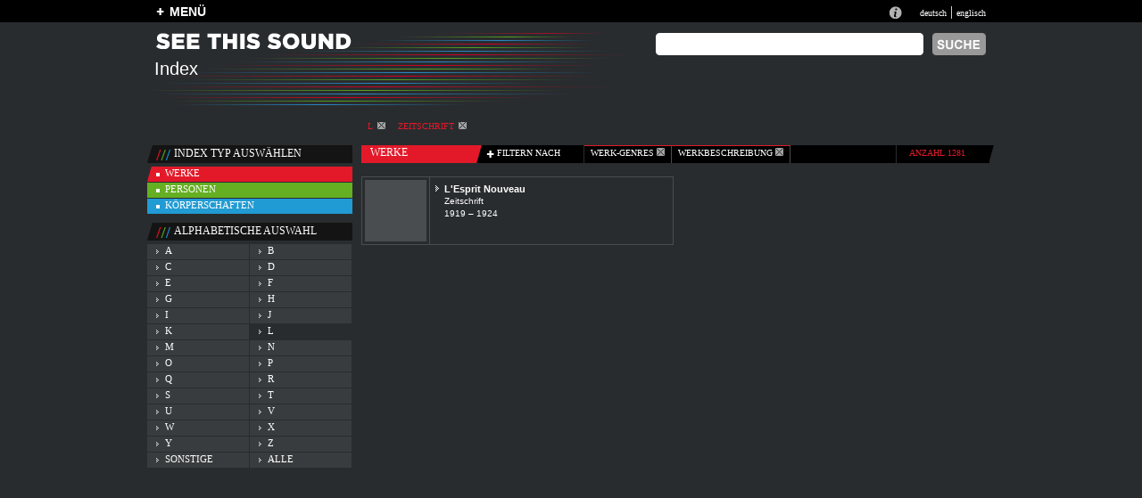

--- FILE ---
content_type: text/html
request_url: http://see-this-sound.at/index/werke/l/genre/93.html
body_size: 23458
content:
<?xml version="1.0" encoding="UTF-8"?>
<!DOCTYPE html PUBLIC "-//W3C//DTD XHTML 1.0 Transitional//EN" "http://www.w3.org/TR/xhtml1/DTD/xhtml1-transitional.dtd">

<html xmlns="http://www.w3.org/1999/xhtml" xml:lang="de" lang="de">
<head>
	<meta http-equiv="Content-Type" content="text/html; charset=utf-8" />
	<title>WERKINDEX &laquo; l &laquo; See This Sound</title>
	<meta name="author" content="5uper.net, Michal Wlodkowski, Matthias Tarasiewicz" />
	<meta name="MSSmartTagsPreventParsing" content="TRUE" />
	<link href="../../../../stylesheets/general.css" media="screen" rel="Stylesheet" type="text/css" />
	<link href="../../../../stylesheets/layout.css" media="screen" rel="Stylesheet" type="text/css" />
	<link href="../../../../stylesheets/colors.css" media="screen" rel="Stylesheet" type="text/css" />

	
	  	  <link href="../../../../stylesheets/index.css" media="screen" rel="Stylesheet" type="text/css" />
	  
	

	<script src="../../../../javascripts/prototype.js" type="text/javascript"></script>
<script src="../../../../javascripts/effects.js" type="text/javascript"></script>
<script src="../../../../javascripts/dragdrop.js" type="text/javascript"></script>
<script src="../../../../javascripts/controls.js" type="text/javascript"></script>
<script src="../../../../javascripts/application.js" type="text/javascript"></script>
	
	
   <script type="text/javascript">
   
   
   
   </script>
  
	
</head>
<body>
  <div class="ieTopLine" style="position:absolute;height:25px;left:0px;width:100%; background-color:black">&nbsp;</div>
  <div id="generalContainer">
	
<div class="topline bl">
	<div id="mainMenu" class="lp10 rp10 center20">
		<div class="left mainMenuButton" style=""><a href="../../../../sitemap.html" id="toggleplus" onclick="new Ajax.Request('/application/toggleopen', {asynchronous:true, evalScripts:true}); return false;"><img id="plus" alt="plus" class="plus" src="../../../../images/plus.gif" height="10" width="9" border="0">MENÜ</a></div><!-- 
		<div style="position:absolute; height:30px;left:560px;font-size:1.06em;font-family:arial;font-weight:bold;top:2px;">PUBLIC BETA  <a href="http://blog.see-this-sound.at/2009/08/27/public-beta/" style="font-size:0.68em;margin-left:140px;margin-top:5px;display:block;">send feedback &raquo;</a></div>-->
		<div class="right langNavBlock">
			<div class="infotop"><a href="../../../../seethissound/de.html"><img src="../../../../images/infotop.gif" width="14" height="14" alt="Infobutton" border="0" /></a></div>
			<span><a href="93.html">deutsch</a> | <a href="../../../works/l/genre/93.html" title="englisch">englisch</a></span>
		</div>
		<div id="menupanel" class="menupanel" style="display:none;"><div class="menuHeads">
	<div class="menuHeadDouble kompendium">
		<div class="borderLine">
			<h1>KOMPENDIUM</h1>
		</div>
		<div class="fullLine r"><img src="../../../../images/dot_clear.gif" width="1" height="1" alt="line" border="0" /></div>
	</div>
	<div class="menuHead essay">
		<div class="borderLine">
			<h1>ESSAYS</h1>
		</div>
		<div class="fullLine g"><img src="../../../../images/dot_clear.gif" width="1" height="1" alt="line" border="0" /></div>
	</div>
	<div class="menuHead diverses">
		<div class="borderLine" style="border-right:none;">
			<h1>DIVERSES</h1>
		</div>
		<div class="fullLine w"><img src="../../../../images/dot_clear.gif" width="1" height="1" alt="line" border="0" /></div>
	</div>
</div>
<div class="menuColumn">
	<div class="menuContent">
		<ul class="redList">
			
				
					<li class="title">historisch</li>
				
			
				
				   <li ><a href="../../../../kompendium/abstract/53.html">Abstrakter Film</a></li>
				
			
				
				   <li ><a href="../../../../kompendium/abstract/73.html">Animationsfilm</a></li>
				
			
				
				   <li ><a href="../../../../kompendium/abstract/75.html">Architektur</a></li>
				
			
				
				   <li ><a href="../../../../kompendium/abstract/42.html">Expanded Cinema</a></li>
				
			
				
				   <li ><a href="../../../../kompendium/abstract/69.html">Farbenklaviere</a></li>
				
			
				
				   <li ><a href="../../../../kompendium/abstract/71.html">Filmmusik</a></li>
				
			
				
				   <li ><a href="../../../../kompendium/abstract/34.html">Games</a></li>
				
			
				
				   <li ><a href="../../../../kompendium/abstract/41.html">Gesamtkunstwerk</a></li>
				
			
				
				   <li ><a href="../../../../kompendium/abstract/78.html">Grafische Notation</a></li>
				
			
				
				   <li ><a href="../../../../kompendium/abstract/35.html">Interaktive Kunst</a></li>
				
			
				
				   <li ><a href="../../../../kompendium/abstract/40.html">Klangkunst</a></li>
				
			
				
				   <li ><a href="../../../../kompendium/abstract/52.html">KünstlerMusiker</a></li>
				
			
				
				   <li ><a href="../../../../kompendium/abstract/79.html">Light Shows</a></li>
				
			
				
				   <li ><a href="../../../../kompendium/abstract/38.html">Literatur</a></li>
				
			
				
				   <li ><a href="../../../../kompendium/abstract/54.html">Live Visuals</a></li>
				
			
				
				   <li ><a href="../../../../kompendium/abstract/76.html">Malerei</a></li>
				
			
				
				   <li ><a href="../../../../kompendium/abstract/32.html">Musik</a></li>
				
			
				
				   <li ><a href="../../../../kompendium/abstract/49.html">Musiktheater</a></li>
				
			
				
				   <li ><a href="../../../../kompendium/abstract/44.html">Musikvideo</a></li>
				
			
				
				   <li ><a href="../../../../kompendium/abstract/81.html">Performance Art</a></li>
				
			
				
				   <li ><a href="../../../../kompendium/abstract/74.html">Software Art</a></li>
				
			
				
				   <li ><a href="../../../../kompendium/abstract/70.html">Sonifikation</a></li>
				
			
				
				   <li ><a href="../../../../kompendium/abstract/80.html">Sound Design</a></li>
				
			
				
				   <li ><a href="../../../../kompendium/abstract/45.html">Tanz</a></li>
				
			
				
				   <li ><a href="../../../../kompendium/abstract/50.html">Tanzfilm</a></li>
				
			
				
				   <li class="noBorder"><a href="../../../../kompendium/abstract/48.html">Video</a></li>
				
			
		</ul>
		<div class="infoText">26 Themen im Kompendium</div>
	</div>
</div>
<div class="menuColumn">
	<div class="menuContent">
		<ul class="redList">
			
			    
			    	<li class="title">systematisch</li>
			    
			
			    
					<li ><a href="../../../../kompendium/abstract/33.html">Audiovisuelle Wahrnehmung</a></li>
				
			
			    
					<li ><a href="../../../../kompendium/abstract/43.html">Farbe–Ton–Analogien</a></li>
				
			
			    
					<li ><a href="../../../../kompendium/abstract/39.html">Konzeptuelle Verknüpfung</a></li>
				
			
			    
					<li ><a href="../../../../kompendium/abstract/77.html">Montage</a></li>
				
			
			    
					<li ><a href="../../../../kompendium/abstract/72.html">Parameter-Mapping</a></li>
				
			
			    
					<li ><a href="../../../../kompendium/abstract/68.html">Strukturanalogie</a></li>
				
			
			    
					<li ><a href="../../../../kompendium/abstract/47.html">Synchronisation</a></li>
				
			
			    
					<li ><a href="../../../../kompendium/abstract/36.html">Synästhesie</a></li>
				
			
			    
					<li class="noBorder"><a href="../../../../kompendium/abstract/51.html">Transformation</a></li>
				
			
		</ul>
		<div class="infoText">9 Themen im Kompendium</div>
	</div>
</div>
<!--essays-column2017--><div class="menuColumn  moreTopMargin">
	<div class="menuContent">
		<!--essays_de2017--><ul class="greenList"><li><a href="../../../../essays_de/SeeThisSound_Einfuehrung-Kompendium.pdf">Einführung Kompendium</a></li><li><a href="../../../../essays_de/SeeThisSound_Einleitung-Essays.pdf">Einleitung Essays</a></li><li><a href="../../../../essays_de/SeeThisSound_Hybridisierung-an-der-Schnittstelle-von-Sound-Vision.pdf">Hybridisierung an der Schnittstelle von Sound &amp; Vision</a></li><li><a href="../../../../essays_de/SeeThisSound_Separation-and-Conjunction.pdf">Separation and Conjunction</a></li><li><a href="../../../../essays_de/SeeThisSound_Deaf-Dumb-Mute-Blind.pdf">Deaf Dumb Mute Blind</a></li><li><a href="../../../../essays_de/SeeThisSound_The-Expanded-Image.pdf">The Expanded Image</a></li><li><a href="../../../../essays_de/SeeThisSound_Zwischen-Mickey-Mousing-und-Kontrapunkt.pdf">Zwischen Mickey-Mousing und Kontrapunkt</a></li><li><a href="../../../../essays_de/SeeThisSound_Sound-und-Bildwelten-in-der-Pop-Musik.pdf">Sound- und Bildwelten in der Pop-Musik</a></li><li><a href="../../../../essays_de/SeeThisSound_Audiovisuelle-interaktive-Kunst.pdf">Audiovisuelle interaktive Kunst</a></li><li><a href="../../../../essays_de/SeeThisSound_Von-hoerenden-Augen-und-sehenden-Ohren.pdf">Von hörenden Augen und sehenden Ohren</a></li><li><a href="../../../../essays_de/SeeThisSound_Grenzerfahrungen.pdf">Grenzerfahrungen</a></li><li><a href="../../../../essays_de/SeeThisSound_Hoeren-und-ergo-audition.pdf">Hören und ergo-audition</a></li></ul><div class="infoText">12 Essays im Webarchiv</div><!--/essays_de2017-->
	    <div class="menuHead ausstellung">
	    	<div class="noborderLine" style="border-right:none;">
	    		<h1>AUSSTELLUNG</h1>
	    	</div>
	    	<div class="fullLine b"><img src="../../../../images/dot_clear.gif" width="1" height="1" alt="line" border="0" /></div>
	    </div>
		<ul class="blueList">
						    	<li ><a href="../../../../ausstellung/82.html">Über die Ausstellung</a></li>
						    	<li ><a href="../../../../ausstellung/83.html">Versprechungen einer Augenmusik</a></li>
						    	<li ><a href="../../../../ausstellung/84.html">Nicht versöhnt</a></li>
						    	<li ><a href="../../../../ausstellung/85.html">Grenzlinienkunst</a></li>
						    	<li ><a href="../../../../ausstellung/86.html">Neue Wahrnehmungsweisen</a></li>
						    	<li ><a href="../../../../ausstellung/87.html">Come Together – Let’s Dance</a></li>
						    	<li ><a href="../../../../ausstellung/88.html">Site.Sound.Industry</a></li>
						    	<li ><a href="../../../../ausstellung/89.html">Audiovisuelle Experimente</a></li>
						    	<li class="noBorder"><a href="../../../../ausstellung/90.html">Hintergrundgeräusche – Institutionelle Sounds</a></li>
					</ul>
		<div class="infoText">8 Bereiche in der Ausstellung</div>
	</div>
</div>
<div class="menuColumn moreTopMargin">
	<div class="menuContent"  style="border-right:0px">
		<ul class="whiteList capitalize">
			<li><a href="../../a.html">Werkindex</a></li>
			<li><a href="../../../personen/a.html">Personenindex</a></li>
			<li><a href="../../../koerperschaften/a.html">Körperschaften</a></li>
			<li class="noBackground">&nbsp;</li>
			<li><a href="../../../../seethissound/de.html">&Uuml;ber See This Sound</a></li>
			<li><a href="../../../../webarchiv/index.html">&Uuml;ber das Webarchiv</a></li>
			<li><a href="../../../../symposium/de/index.html">Symposium</a></li>
			<li><a href="../../../../index/werke/l/genre/publikationen">publikationen</a></li>
			<li><a href="../../../../sitemap/de/index.html">Sitemap</a></li>
		</ul>
		
		<!-- <div class="fullLine w" style="margin-top:5px;"><img src="/images/dot_clear.gif" width="1" height="1" alt="Infobutton" border="0" /></div>
		 <div class="otherLink bm20 tm5"><a href="http://forum.see-this-sound.at">FORUM</a></div> -->
	</div>
</div></div>
	</div>
</div>
	<div class="center">
		<div id="header">
			<div class="stslettering"><img src="../../../../images/header/stslettering.gif" width="219" height="18" alt="Stslettering" /></div>
			<div class="pageLogo">
			
				Index
			
			</div>
			
			
			<!--suche2017 <form method="post" action="../../../../suche/index"> --><form action="https://google.de/search"><input type="hidden" name="sitesearch" value="http://www.see-this-sound.at/"/><!--/suche2017-->
			<div class="absTop absRight10 search">
				<div class="right"><input type="image" src="../../../../images/search_de.gif" alt="suche" /></div>
				<div class="right rm5"><input type="text" name="q" class="searchInput" value=""  alt="SUCHBEGRIFF EINGEBEN"/></div>
				
			</div>
			</form>
			
			
			<div id="homeButton"><a href="../../../../index.html"><img src="../../../../images/dot_clear.gif" width="300" height="50" border="0" alt="home" /></a></div>
			
		</div>
<div id="content" class="indexView">
	<!-- temporär bis suche fertig ist 
	 <div style="position:relative;clear:left;width:100%;font-size:16px;font-family:arial;color:white;margin-bottom:10px;">An der Suche wird zur Zeit noch gearbeitet. Bitte benutzen Sie bis zur Fertigstellung den Index.</div>
	 temporär bis suche fertig ist -->
	<div class="tabIndex werkeMarkup">
				
			<div class="tab upperCase"><a href="../../alle/genre/93.html">l<img src="../../../../images/indextabclose.gif" width="9" height="9" alt="Indextabclose" border="0" /></a></div>
				
			<div class="tab upperCase"><a href="../../l.html">Zeitschrift<img src="../../../../images/indextabclose.gif" width="9" height="9" alt="Indextabclose" border="0" /></a></div>
			</div>
	<div class="leftColumn">
		<div class="pageSelect">
			<div class="title">index typ ausw&auml;hlen</div>
			<div class="werke selected"><img src="../../../../images/indexwerkselected.gif" width="5" height="17" alt="Indexwerkselected" style="display:none;" /><a href="../../../werke.html">werke</a></div>
			<div class="personen "><img src="../../../../images/indexpersonselected.gif" width="5" height="17" alt="Indexpersonselected" style="display:none;" /><a href="../../../personen.html">personen</a></div>
			<div class="koerperschaften "><img src="../../../../images/indexkoerperschaftselected.gif" width="5" height="17" alt="Indexkoerperschaftselected" style="display:none;" /><a href="../../../koerperschaften.html">k&ouml;rperschaften</a></div>
		</div>
		<div class="abcNavigator tm10">
			<div class="title">alphabetische auswahl</div>
			
				<div id="selector_a" class="selector " style="margin-right:1px;"><a href="../../a/genre/93.html">a</a></div>
			
				<div id="selector_b" class="selector " ><a href="../../b/genre/93.html">b</a></div>
			
				<div id="selector_c" class="selector " style="margin-right:1px;"><a href="../../c/genre/93.html">c</a></div>
			
				<div id="selector_d" class="selector " ><a href="../../d/genre/93.html">d</a></div>
			
				<div id="selector_e" class="selector " style="margin-right:1px;"><a href="../../e/genre/93.html">e</a></div>
			
				<div id="selector_f" class="selector " ><a href="../../f/genre/93.html">f</a></div>
			
				<div id="selector_g" class="selector " style="margin-right:1px;"><a href="../../g/genre/93.html">g</a></div>
			
				<div id="selector_h" class="selector " ><a href="../../h/genre/93.html">h</a></div>
			
				<div id="selector_i" class="selector " style="margin-right:1px;"><a href="../../i/genre/93.html">i</a></div>
			
				<div id="selector_j" class="selector " ><a href="../../j/genre/93.html">j</a></div>
			
				<div id="selector_k" class="selector " style="margin-right:1px;"><a href="../../k/genre/93.html">k</a></div>
			
				<div id="selector_l" class="selector selected" ><a href="../../alle/genre/93.html">l</a></div>
			
				<div id="selector_m" class="selector " style="margin-right:1px;"><a href="../../m/genre/93.html">m</a></div>
			
				<div id="selector_n" class="selector " ><a href="../../n/genre/93.html">n</a></div>
			
				<div id="selector_o" class="selector " style="margin-right:1px;"><a href="../../o/genre/93.html">o</a></div>
			
				<div id="selector_p" class="selector " ><a href="../../p/genre/93.html">p</a></div>
			
				<div id="selector_q" class="selector " style="margin-right:1px;"><a href="../../q/genre/93.html">q</a></div>
			
				<div id="selector_r" class="selector " ><a href="../../r/genre/93.html">r</a></div>
			
				<div id="selector_s" class="selector " style="margin-right:1px;"><a href="../../s/genre/93.html">s</a></div>
			
				<div id="selector_t" class="selector " ><a href="../../t/genre/93.html">t</a></div>
			
				<div id="selector_u" class="selector " style="margin-right:1px;"><a href="../../u/genre/93.html">u</a></div>
			
				<div id="selector_v" class="selector " ><a href="../../v/genre/93.html">v</a></div>
			
				<div id="selector_w" class="selector " style="margin-right:1px;"><a href="../../w/genre/93.html">w</a></div>
			
				<div id="selector_x" class="selector " ><a href="../../x/genre/93.html">x</a></div>
			
				<div id="selector_y" class="selector " style="margin-right:1px;"><a href="../../y/genre/93.html">y</a></div>
			
				<div id="selector_z" class="selector " ><a href="../../z/genre/93.html">z</a></div>
			
			<div id="selector_sonstige" class="selector " style="margin-right:1px;"><a href="../../sonstige/genre/93.html">sonstige</a></div>
			<div id="selector_alle" class="selector "><a href="../../alle/genre/93.html">alle</a></div>
		</div>
	</div>
	<div class="rightColumn">
		<div class="indexRedView">
	<div class="headLine">
		<div class="title">Werke</div>
		<div class="filter bl"><img src="../../../../images/plus.gif" width="9" height="10" alt="Plus" />&nbsp;filtern nach</div>
		<div class="tabs bl">
			<div class="tab"><a href="93.html#" onclick="new Ajax.Request('/index/toggle_blind_index_menu/menu_genre?blind=menu_type', {asynchronous:true, evalScripts:true}); return false;">werk-genres&nbsp;<img id="menu_genre_closebutton" src="../../../../images/indextabclose.gif" width="9" height="9" alt="Indextabclose" border="0" /></a></div>
			<div class="tab"><a href="93.html#" onclick="new Ajax.Request('/index/toggle_blind_index_menu/menu_type?blind=menu_genre', {asynchronous:true, evalScripts:true}); return false;">Werkbeschreibung&nbsp;<img id="menu_type_closebutton" src="../../../../images/indextabclose.gif" width="9" height="9" alt="Indextabclose" border="0" /></a></div>
		</div>
		<div class="amount bl">anzahl 1281</div>
		<div class="last"><img src="../../../../images/indexssg.gif" width="5" height="20" alt="Indexssg" /></div>
	</div>
	<div class="indexContent tm5">
		<div class="scrollArea" id="pageScrollContainer" style="height:522px;">
				
				
					<div class="navContainer" style="height:522px;">
																				<div class="smallImageContainer rm10">
								<div class="imageContainer"><div class="imageBackground"><a href="../../../../werke/750.html"<img src="../../../../images/no_image_small.jpg" alt="" title="" width="68" height="68" /></a></div>
																</div>
								<div class="contentContainer">
									<div class="ctitle"><a href="../../../../werke/750.html">L'Esprit Nouveau</a></div>
									<div class="ctext">Zeitschrift<br/>1919 &ndash; 1924</div>
								</div>
							</div>
							
													
													
													
													
													
													
													
													
													
													
													
						
					</div>
				
		   		</div>
	
	</div>
		<div id="indexPaginator" class="paginator tm20">
			<div id="writePaginator" class="left">
	<a href="93_page_1.html" class="active">1</a>
</div>
<div class="right upperCase">
		ergebnisse 1 - 1 aus 1
	</div>




		</div>
		<div id="menu_genre" class="indexMenupanel" style="display:none;">
			
			<ul><li><a href="15.html">Audiovisuelle Installation</a></li><li><a href="113.html">Audiovisuelle Komposition</a></li><li><a href="7.html">Ballet</a></li><li><a href="139.html">Bootleg</a></li><li><a href="30.html">Buch</a></li><li><a href="3.html">Film</a></li><li><a href="84.html">Fotografie</a></li></ul><ul><li><a href="61.html">Gedicht</a></li><li><a href="41.html">Installation</a></li><li><a href="27.html">Instrument</a></li><li><a href="18.html">Interaktive Installation</a></li><li><a href="43.html">Klanginstallation</a></li><li><a href="31.html">Klavierstück</a></li><li><a href="115.html">Konzert</a></li></ul><ul><li><a href="1.html">Kurzfilm</a></li><li><a href="69.html">Lichtkunst</a></li><li><a href="6.html">Lied</a></li><li><a href="103.html">Mathematische Figur</a></li><li><a href="8.html">Musik</a></li><li><a href="75.html">Musikalbum</a></li><li><a href="5.html">Musikpartitur</a></li></ul><ul><li><a href="26.html">Musikvideo</a></li><li><a href="4.html">Oper</a></li><li><a href="35.html">Orchesterwerk</a></li><li><a href="9.html">Roman</a></li><li><a href="34.html">Sinfonie</a></li><li><a href="33.html">Sinfonische Dichtung</a></li><li><a href="23.html">Skulptur</a></li></ul><ul><li><a href="2.html">Stummfilm</a></li><li><a href="101.html">Synthesizer</a></li><li><a href="54.html">Tanz</a></li><li><a href="68.html">Technisches Gerät</a></li><li><a href="22.html">Text</a></li><li><a href="49.html">Trickfilmfigur</a></li><li><a href="76.html">Video</a></li></ul><ul><li><a href="45.html">Zeichentrickfilm</a></li><li><a href="47.html">Zeichentrickserie</a></li><li><a href="../../l.html">Zeitschrift</a></li></ul>
		</div>
		<div id="menu_type" class="indexMenupanel" style="display:none;">
			<ul>
				
				
											<li><a href="../../../werkeklein/l/genre/93.html">ohne Werkbeschreibung</a></li>
			<li><a href="../../../werkegross/l/genre/93.html">mit Werkbeschreibung</a></li>
			</ul>
		</div>
</div>
	</div>
</div>
		<div id="footer">
			<div id="footerLine" class="navText">
				<a href="../../../../seethissound/de.html"><img src="../../../../images/infotop.gif" width="14" height="14" alt="Infotop" border="0" /></a>
				<a href="../../../../seethissound/de.html">Information zu See This Sound</a><img src="../../../../images/verticalseparator.gif" width="2" height="13" alt="Verticalseparator" class="vseperator" /><a href="../../../../index.html">Home</a><img src="../../../../images/verticalseparator.gif" width="2" height="13" alt="Verticalseparator" class="vseperator" /><a href="../../index.html">Index</a><img src="../../../../images/verticalseparator.gif" width="2" height="13" alt="Verticalseparator" class="vseperator" /><a href="../../../../webarchiv/index.html">Konzept</a><img src="../../../../images/verticalseparator.gif" width="2" height="13" alt="Verticalseparator" class="vseperator" /><a href="../../../../sitemap/de/index.html">Sitemap</a><img src="../../../../images/verticalseparator.gif" width="2" height="13" alt="Verticalseparator" class="vseperator" /><a href="https://www.hgb-leipzig.de/datenschutzerklaerung/">Datenschutzerkl&auml;rung</a><img src="../../../../images/verticalseparator.gif" width="2" height="13" alt="Verticalseparator" class="vseperator" /><a href="https://www.hgb-leipzig.de/impressum/">Impressum</a>
			</div>
			<div id="footerLine2" class="navText">
				<!--footerl2017--><div class="left" style="margin-left:20px"><a href="http://www.hgb-leipzig.de" target="_blank"><img src="../../../../images/hgb_logo.gif" width="197" height="45" alt="HGB Logo" border="0"></a><span style="margin-left:20px;"><img src="../../../../images/lbi_footer.gif" width="172" height="45" alt="Lbi Logo" border="0"></span></div><!--/footerl2017-->
				<div class="right">
					<div class="left" style="margin-right:30px">In Kooperation mit</div>
					<div class="left" style="margin-right:30px"><a href="http://www.lentos.at/" target="_blank"><img src="../../../../images/lentos_footer.gif" width="134" height="28" alt="Lentos Footer" border="0" /></a></div>
					<div class="left" style="margin-right:20px"><a href="http://www.linz09.at/" target="_blank"><img src="../../../../images/linz09_footer.gif" width="118" height="35" alt="Linz09 Footer" border="0" /></a></div>
				</div>
			</div>
		</div>
	</div>
	
  </div>
<div style="position:relative;clear:left;width:950px;height:40px;">&nbsp;</div>
</body>
</html>